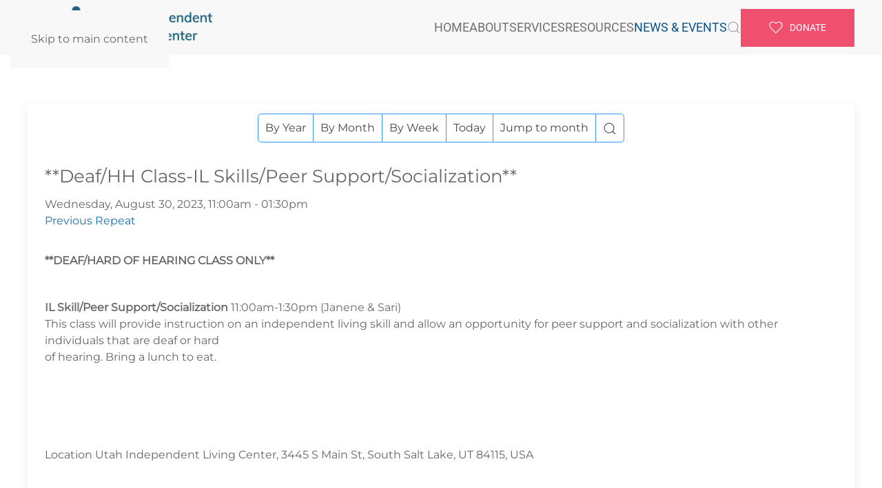

--- FILE ---
content_type: text/html; charset=utf-8
request_url: https://uilc.org/en/blog/calendar/eventdetail/22035/-/deaf-hh-class-il-skills-peer-support-socialization
body_size: 8543
content:
<!DOCTYPE html>
<html lang="en-gb" dir="ltr">
    <head>
        <meta name="viewport" content="width=device-width, initial-scale=1">
        <link rel="icon" href="/images/Icons/uilc-favicon-touchicon.png" sizes="any">
                <link rel="icon" href="/images/Icons/uilc-favicon-touchicon.svg" type="image/svg+xml">
                <link rel="apple-touch-icon" href="/images/Icons/uilc-favicon-touchicon.png">
        <meta charset="utf-8">
	<meta name="robots" content="index,follow">
	<meta name="description" content="Assisting people with disabilities to become more independent in Salt Lake, Summit, and Tooele Counties!">
	<meta name="generator" content="Joomla! - Open Source Content Management">
	<title>**Deaf/HH Class-IL Skills/Peer Support/Socialization** - Utah Independent Living Center</title>
	<link href="https://uilc.org/index.php?option=com_jevents&amp;task=modlatest.rss&amp;format=feed&amp;type=rss&amp;Itemid=157&amp;modid=0" rel="alternate" type="application/rss+xml" title="RSS 2.0">
	<link href="https://uilc.org/index.php?option=com_jevents&amp;task=modlatest.rss&amp;format=feed&amp;type=atom&amp;Itemid=157&amp;modid=0" rel="alternate" type="application/atom+xml" title="Atom 1.0">
	<link href="https://uilc.org/en/component/search/?layout=calendar&amp;Itemid=157&amp;task=icalrepeat.detail&amp;evid=22035&amp;title=deaf:hh-class-il-skills-peer-support-socialization&amp;format=opensearch" rel="search" title="Search Utah Independent Living Center" type="application/opensearchdescription+xml">
<link href="/media/vendor/joomla-custom-elements/css/joomla-alert.min.css?0.4.1" rel="stylesheet">
	<link href="/media/system/css/joomla-fontawesome.min.css?4.5.33" rel="preload" as="style" onload="this.onload=null;this.rel='stylesheet'">
	<link href="/templates/yootheme/css/theme.14.css?1767192502" rel="stylesheet">
	<link href="/components/com_jevents/assets/css/eventsadmin.css?v=3.6.89" rel="stylesheet">
	<link href="/components/com_jevents/views/flatui/assets/css/scalable.css?v=3.6.89" rel="stylesheet">
	<link href="/components/com_jevents/views/flatui/assets/css/events_css.css?v=3.6.89" rel="stylesheet">
	<link href="/components/com_jevents/assets/css/jevcustom.css?v=3.6.89" rel="stylesheet">
	<link href="/media/com_docman/css/module.min.css?ae373476" rel="stylesheet">
	<style>#jevents_body .jev_toprow div.previousmonth, #jevents_body .jev_toprow div.nextmonth {background-color: #3399ff !important;border: 1px solid #3399ff !important;}#jevents_body .jev_toprow div.currentmonth {border-top: 1px solid #3399ff !important;border-bottom: 1px solid #3399ff !important;}#jevents_body .nav-items div.active , .jev_header2 .active a {background-color: #3399ff !important;}#jevents_body .nav-items , #jevents_body .nav-items > div {border-color: #3399ff !important;}.jevtip-tip, .jevtip { border-color:#3399ff !important;}#jevents_body .nav-items > div a:hover {border-left-color: #3399ff !important;}#flatcal_minical .flatcal_todaycell a {background-color: #3399ff !important;border-color: #3399ff !important;}#flatcal_minical .flatcal_todaycell a:hover {background-color: #FFF !important;color: #3399ff !important;}</style>
<script type="application/json" class="joomla-script-options new">{"joomla.jtext":{"ERROR":"Error","MESSAGE":"Message","NOTICE":"Notice","WARNING":"Warning","JCLOSE":"Close","JOK":"OK","JOPEN":"Open"},"system.paths":{"root":"","rootFull":"https:\/\/uilc.org\/","base":"","baseFull":"https:\/\/uilc.org\/"},"csrf.token":"af28ec355960bce418937612eb115983"}</script>
	<script src="/media/system/js/core.min.js?a3d8f8"></script>
	<script src="/media/vendor/webcomponentsjs/js/webcomponents-bundle.min.js?2.8.0" nomodule defer></script>
	<script src="/media/vendor/jquery/js/jquery.min.js?3.7.1"></script>
	<script src="/media/legacy/js/jquery-noconflict.min.js?504da4"></script>
	<script src="/media/system/js/joomla-hidden-mail.min.js?80d9c7" type="module"></script>
	<script src="/media/system/js/messages.min.js?9a4811" type="module"></script>
	<script src="/templates/yootheme/vendor/assets/uikit/dist/js/uikit.min.js?4.5.33"></script>
	<script src="/templates/yootheme/vendor/assets/uikit/dist/js/uikit-icons.min.js?4.5.33"></script>
	<script src="/templates/yootheme/js/theme.js?4.5.33"></script>
	<script src="/components/com_jevents/assets/js/jQnc.min.js?v=3.6.89"></script>
	<script src="/media/com_jevents/lib_jevmodal/js/jevmodal_uikit.min.js"></script>
	<script src="/media/koowa/framework/js/koowa.kquery.js?ae373476"></script>
	<script src="/media/koowa/framework/js/modernizr.min.js?ae373476"></script>
	<script src="/media/koowa/framework/js/koowa.min.js?ae373476"></script>
	<script>window.yootheme ||= {}; var $theme = yootheme.theme = {"i18n":{"close":{"label":"Close"},"totop":{"label":"Back to top"},"marker":{"label":"Open"},"navbarToggleIcon":{"label":"Open Menu"},"paginationPrevious":{"label":"Previous page"},"paginationNext":{"label":"Next Page"},"searchIcon":{"toggle":"Open Search","submit":"Submit Search"},"slider":{"next":"Next slide","previous":"Previous slide","slideX":"Slide %s","slideLabel":"%s of %s"},"slideshow":{"next":"Next slide","previous":"Previous slide","slideX":"Slide %s","slideLabel":"%s of %s"},"lightboxPanel":{"next":"Next slide","previous":"Previous slide","slideLabel":"%s of %s","close":"Close"}}};</script>
	<script>function jevPopover(selector, container) {
	var uikitoptions = {"title":"","pos":"top","delay":150,"delayHide":200,"offset":20,"animation":"uk-animation-fade","duration":100,"cls":"uk-active uk-card uk-card-default uk-padding-remove  uk-background-default","clsPos":"uk-tooltip","mode":"hover","container":"#jevents_body"}; 
	var bsoptions = {"animation":false,"html":true,"placement":"top","selector":false,"title":"","trigger":"hover","content":"","delay":{"show":150,"hide":150},"container":"#jevents_body","mouseonly":false};
	uikitoptions.container = container;
	bsoptions.container = container;
	
	if (bsoptions.mouseonly && 'ontouchstart' in document.documentElement) {
		return;
	}
	if (document.querySelectorAll(selector).length){
		try {
			ys_setuppopover(selector, uikitoptions);
		}
		catch (e) {
			if ('uikit' != "uikit"  || typeof UIkit == 'undefined' ) {
			// Do not use this for YooTheme Pro templates otherwise you get strange behaviour!
				if (jQuery(selector).popover )
				{	
					// set data-title and data-content if not set or empty		
					var hoveritems = document.querySelectorAll(selector);
					hoveritems.forEach(function (hoveritem) {
						var title = hoveritem.getAttribute('data-original-title') || hoveritem.getAttribute('title')  || '';
						var body = hoveritem.getAttribute('data-original-content') || hoveritem.getAttribute('data-content') || '';
						if (body == '')
						{
							//hoveritem.setAttribute('data-original-content', 'hello kitty!');
							//hoveritem.setAttribute('data-content', 'hello kitty!');
						}
					});
					jQuery(selector).popover(bsoptions);
				}
				else 
				{
					if ('uikit' != "uikit")
					{
						alert("problem with popovers!  Failed to load Bootstrap popovers");
					}
					else 
					{
						alert("problem with popovers! Failed to load UIkit popovers");
					}
				}
			}
			else 
			{
				// Fall back to native uikit
				var hoveritems = document.querySelectorAll(selector);
				hoveritems.forEach(function (hoveritem) {
					var title = hoveritem.getAttribute('data-yspoptitle') || hoveritem.getAttribute('data-original-title') || hoveritem.getAttribute('title');
					var body = hoveritem.getAttribute('data-yspopcontent') || hoveritem.getAttribute('data-content') || hoveritem.getAttribute('data-bs-content') || '';
					var options = hoveritem.getAttribute('data-yspopoptions') || uikitoptions;
					if (typeof options == 'string') {
						options = JSON.parse(options);
					}
					/*
					var phtml = '<div class="uk-card uk-card-default uk-padding-remove uk-background-default" style="width:max-content;border-top-left-radius: 5px;border-top-right-radius: 5px;">' +
					(title != '' ? '<div class="uk-text-emphasis">' + title + '</div>' : '') +
					(body != '' ? '<div class="uk-card-body uk-text-secondary uk-padding-small" style="width:max-content">' + body + '</div>' : '') +
					'</div>';
					*/						
					var phtml = '' +
					(title != '' ? title.replace("jevtt_title", "uk-card-title uk-text-emphasis uk-padding-small").replace(/color:#(.*);/,'color:#$1!important;')  : '') +
					(body != '' ?  body.replace("jevtt_text", "uk-card-body uk-padding-small uk-text-secondary  uk-background-default")  : '') +
					'';
					options.title = phtml;
					
					if (hoveritem.hasAttribute('title')) {
						hoveritem.removeAttribute('title');
					}
					
					UIkit.tooltip(hoveritem, options);
				});
			}	
		}
	}
}
document.addEventListener('DOMContentLoaded', function()
{
	try {
		jevPopover('.hasjevtip', '#jevents_body');
	}
	catch (e) 
	{
	}
});</script>
	<script>
(function($) {
	if (typeof $.fn.popover == 'undefined')
	{
		// bootstrap popovers not used or loaded
		return;
	}

    var oldHide = $.fn.popover.Constructor.prototype.hide || false;

    $.fn.popover.Constructor.prototype.hide = function() {
		var bootstrap5 = false;
		var bootstrap4 = false;
		try {
	        var testClass = window.bootstrap.Tooltip || window.bootstrap.Modal;
	        var bsVersion = testClass.VERSION.substr(0,1);

		    bootstrap5 = bsVersion >= 5;
		    bootstrap4 = bsVersion >= 4 && !bootstrap5;
		} catch (e) {
		}
        var bootstrap3 = window.jQuery && (typeof jQuery().emulateTransitionEnd == 'function');
        // Bootstrap  3+         
        if (this.config || bootstrap4 || bootstrap3 || bootstrap5)
        {
            //- This is not needed for recent versions of Bootstrap 4
            /*
	        if (this.config.container == '#jevents_body' && this.config.trigger.indexOf('hover') >=0) {
	            var that = this;
	            // try again after what would have been the delay
	            setTimeout(function() {
	                return that.hide.call(that, arguments);
	            }, that.config.delay.hide);
	            return;
	        }
	        */
        }
        // Earlier Bootstraps 
        else
        {
	        if (this.options.container == '#jevents_body' && this.options.trigger.indexOf('hover') >=0  && this.tip().is(':hover')) {
	            var that = this;
	            // try again after what would have been the delay
	            setTimeout(function() {
	                try {
	                    return that.hide.call(that, arguments);
	                }
	                catch (e) 
	                {
	                }
	            }, that.options.delay.hide);
	            return;
	        }
        }
        if ( oldHide )
        {
            oldHide.call(this, arguments);
        }
    };

})(jQuery);</script>
	<script>kQuery(function($) {
                $('.docman_track_download').on('click', function() {
                    var el = $(this);
                    
                    if (typeof gtag !== 'undefined') {
                        gtag('event', 'Download', {
                            'event_category': 'DOCman',
                            'event_label': el.data('title'),
                            'name': el.data('title'),
                            'value': parseInt(el.data('id'), 10)
                        });
                    }
                    else if (typeof window.GoogleAnalyticsObject !== 'undefined' && typeof window[window.GoogleAnalyticsObject] !== 'undefined') {
                        window[window.GoogleAnalyticsObject]('send', 'event', 'DOCman', 'Download', el.data('title'), parseInt(el.data('id'), 10));
                    } 
                    else if (typeof _gaq !== 'undefined' && typeof _gat !== 'undefined') {
                        if (_gat._getTrackers().length) {
                            _gaq.push(function() {
                                var tracker = _gat._getTrackers()[0];
                                tracker._trackEvent('DOCman', 'Download', el.data('title'), parseInt(el.data('id'), 10));
                            });
                        }
                    }
                });
            });</script>
	<!--[if lte IE 6]>
<link rel="stylesheet" href="https://uilc.org/components/com_jevents/views/flatui/assets/css/ie6.css" />
<![endif]-->
	<script>(function(d){var s = d.createElement("script");s.setAttribute("data-account", "fXPNF6auxg");s.setAttribute("src", "https://cdn.userway.org/widget.js");(d.body || d.head).appendChild(s);})(document)</script><noscript>Please ensure Javascript is enabled for purposes of <a href="https://userway.org">website accessibility</a></noscript>

    </head>
    <body class="">

        <div class="uk-hidden-visually uk-notification uk-notification-top-left uk-width-auto">
            <div class="uk-notification-message">
                <a href="#tm-main" class="uk-link-reset">Skip to main content</a>
            </div>
        </div>

        
        
        <div class="tm-page">

                        


<header class="tm-header-mobile uk-hidden@m">


    
        <div class="uk-navbar-container">

            <div class="uk-container uk-container-expand">
                <nav class="uk-navbar" uk-navbar="{&quot;align&quot;:&quot;left&quot;,&quot;container&quot;:&quot;.tm-header-mobile&quot;,&quot;boundary&quot;:&quot;.tm-header-mobile .uk-navbar-container&quot;}">

                    
                                        <div class="uk-navbar-center">

                                                    <a href="https://uilc.org/en/" aria-label="Back to home" class="uk-logo uk-navbar-item">
    <picture>
<source type="image/webp" srcset="/templates/yootheme/cache/c5/UILC-LogoV3-LongXS-02-02-c55b21e1.webp 160w, /templates/yootheme/cache/60/UILC-LogoV3-LongXS-02-02-60e14930.webp 320w" sizes="(min-width: 160px) 160px">
<img alt loading="eager" src="/templates/yootheme/cache/d6/UILC-LogoV3-LongXS-02-02-d6be118f.png" width="160" height="67">
</picture></a>
                        
                        
                    </div>
                    
                                        <div class="uk-navbar-right">

                        
                                                    <a uk-toggle href="#tm-dialog-mobile" class="uk-navbar-toggle">

        
        <div uk-navbar-toggle-icon></div>

        
    </a>
                        
                    </div>
                    
                </nav>
            </div>

        </div>

    



        <div id="tm-dialog-mobile" uk-offcanvas="container: true; overlay: true" mode="slide" flip>
        <div class="uk-offcanvas-bar uk-flex uk-flex-column">

                        <button class="uk-offcanvas-close uk-close-large" type="button" uk-close uk-toggle="cls: uk-close-large; mode: media; media: @s"></button>
            
                        <div class="uk-margin-auto-bottom">
                
<div class="uk-panel" id="module-155">

    
    
<ul class="uk-nav uk-nav-default">
    
	<li class="item-884"><a href="/en/">Home</a></li>
	<li class="item-109 uk-parent"><a href="/en/about">About</a>
	<ul class="uk-nav-sub">

		<li class="item-259"><a href="/en/about/contact-us">Main Office (SLC)</a></li>
		<li class="item-247"><a href="/en/about/tooele">Tooele Office</a></li>
		<li class="item-137"><a href="/en/about/staff-members">Staff Members</a></li>
		<li class="item-135"><a href="/en/about/board-of-directors">Board of Directors</a></li>
		<li class="item-1063"><a href="/en/about/donate">Donate</a></li></ul></li>
	<li class="item-103 uk-parent"><a href="/en/services">Services</a>
	<ul class="uk-nav-sub">

		<li class="item-123"><a href="/en/services/independent-living-skills">Independent Living Skills</a></li>
		<li class="item-113"><a href="/en/services/advocacy">Advocacy</a></li>
		<li class="item-133"><a href="/en/services/peer-support">Peer Support</a></li>
		<li class="item-245"><a href="/en/services/information-and-referals">Information and Referrals</a></li>
		<li class="item-1062"><a href="/en/services/transition">Transition</a></li>
		<li class="item-260"><a href="/en/services/youth">Youth Services</a></li>
		<li class="item-241 uk-parent"><a href="/en/services/additional-services">Additional Services</a>
		<ul>

			<li class="item-125"><a href="/en/services/additional-services/loan-bank">Loan Bank</a></li>
			<li class="item-115"><a href="/en/services/additional-services/assistive-technology">Assistive Technology</a></li>
			<li class="item-117"><a href="/en/services/additional-services/community-integration">Community Integration</a></li>
			<li class="item-119"><a href="/en/services/additional-services/deaf-independent-living-services">Deaf Independent Living Services</a></li>
			<li class="item-131"><a href="/en/services/additional-services/outreach-independent-living">Outreach &amp; Independent Living</a></li></ul></li></ul></li>
	<li class="item-159 uk-parent"><a href="/en/resources">Resources</a>
	<ul class="uk-nav-sub">

		<li class="item-289"><a href="/en/resources/referral">Agency Referral Form</a></li>
		<li class="item-161"><a href="/en/resources/centers">Centers for Independent Living</a></li>
		<li class="item-163"><a href="/en/resources/utah-disability-organizations">Utah Disability Organizations</a></li>
		<li class="item-258"><a href="/en/resources/housing">Housing</a></li>
		<li class="item-466"><a href="/en/resources/files">Printables</a></li></ul></li>
	<li class="item-105 uk-active uk-parent"><a href="/en/blog">News &amp; Events</a>
	<ul class="uk-nav-sub">

		<li class="item-157 uk-active"><a href="/en/blog/calendar">Salt Lake Calendar</a></li>
		<li class="item-1172"><a href="/en/blog/tooele-calendar">Tooele Calendar</a></li></ul></li></ul>

</div>

            </div>
            
            
        </div>
    </div>
    
    
    

</header>




<header class="tm-header uk-visible@m">



        <div uk-sticky media="@m" cls-active="uk-navbar-sticky" sel-target=".uk-navbar-container">
    
        <div class="uk-navbar-container">

            <div class="uk-container">
                <nav class="uk-navbar" uk-navbar="{&quot;align&quot;:&quot;left&quot;,&quot;container&quot;:&quot;.tm-header &gt; [uk-sticky]&quot;,&quot;boundary&quot;:&quot;.tm-header .uk-navbar-container&quot;}">

                                        <div class="uk-navbar-left ">

                                                    <a href="https://uilc.org/en/" aria-label="Back to home" class="uk-logo uk-navbar-item">
    <picture>
<source type="image/webp" srcset="/templates/yootheme/cache/85/UILC-LogoV3-LongSmall-851fa34b.webp 275w, /templates/yootheme/cache/6d/UILC-LogoV3-LongSmall-6d63f4cb.webp 346w, /templates/yootheme/cache/c3/UILC-LogoV3-LongSmall-c30b655a.webp 347w" sizes="(min-width: 275px) 275px">
<img alt loading="eager" src="/templates/yootheme/cache/76/UILC-LogoV3-LongSmall-766ff3c5.png" width="275" height="69">
</picture></a>
                        
                        
                        
                    </div>
                    
                    
                                        <div class="uk-navbar-right">

                                                    
<ul class="uk-navbar-nav" id="module-250">
    
	<li class="item-884"><a href="/en/">Home</a></li>
	<li class="item-109 uk-parent"><a href="/en/about">About</a>
	<div class="uk-drop uk-navbar-dropdown"><div><ul class="uk-nav uk-navbar-dropdown-nav">

		<li class="item-259"><a href="/en/about/contact-us">Main Office (SLC)</a></li>
		<li class="item-247"><a href="/en/about/tooele">Tooele Office</a></li>
		<li class="item-137"><a href="/en/about/staff-members">Staff Members</a></li>
		<li class="item-135"><a href="/en/about/board-of-directors">Board of Directors</a></li>
		<li class="item-1063"><a href="/en/about/donate">Donate</a></li></ul></div></div></li>
	<li class="item-103 uk-parent"><a href="/en/services">Services</a>
	<div class="uk-drop uk-navbar-dropdown"><div><ul class="uk-nav uk-navbar-dropdown-nav">

		<li class="item-123"><a href="/en/services/independent-living-skills">Independent Living Skills</a></li>
		<li class="item-113"><a href="/en/services/advocacy">Advocacy</a></li>
		<li class="item-133"><a href="/en/services/peer-support">Peer Support</a></li>
		<li class="item-245"><a href="/en/services/information-and-referals">Information and Referrals</a></li>
		<li class="item-1062"><a href="/en/services/transition">Transition</a></li>
		<li class="item-260"><a href="/en/services/youth">Youth Services</a></li>
		<li class="item-241 uk-parent"><a href="/en/services/additional-services">Additional Services</a>
		<ul class="uk-nav-sub">

			<li class="item-125"><a href="/en/services/additional-services/loan-bank">Loan Bank</a></li>
			<li class="item-115"><a href="/en/services/additional-services/assistive-technology">Assistive Technology</a></li>
			<li class="item-117"><a href="/en/services/additional-services/community-integration">Community Integration</a></li>
			<li class="item-119"><a href="/en/services/additional-services/deaf-independent-living-services">Deaf Independent Living Services</a></li>
			<li class="item-131"><a href="/en/services/additional-services/outreach-independent-living">Outreach &amp; Independent Living</a></li></ul></li></ul></div></div></li>
	<li class="item-159 uk-parent"><a href="/en/resources">Resources</a>
	<div class="uk-drop uk-navbar-dropdown"><div><ul class="uk-nav uk-navbar-dropdown-nav">

		<li class="item-289"><a href="/en/resources/referral">Agency Referral Form</a></li>
		<li class="item-161"><a href="/en/resources/centers">Centers for Independent Living</a></li>
		<li class="item-163"><a href="/en/resources/utah-disability-organizations">Utah Disability Organizations</a></li>
		<li class="item-258"><a href="/en/resources/housing">Housing</a></li>
		<li class="item-466"><a href="/en/resources/files">Printables</a></li></ul></div></div></li>
	<li class="item-105 uk-active uk-parent"><a href="/en/blog">News &amp; Events</a>
	<div class="uk-drop uk-navbar-dropdown"><div><ul class="uk-nav uk-navbar-dropdown-nav">

		<li class="item-157 uk-active"><a href="/en/blog/calendar">Salt Lake Calendar</a></li>
		<li class="item-1172"><a href="/en/blog/tooele-calendar">Tooele Calendar</a></li></ul></div></div></li></ul>


    <a class="uk-navbar-toggle" id="module-tm-3" href="#search-tm-3-search" uk-search-icon uk-toggle></a>

    <div uk-modal id="search-tm-3-search" class="uk-modal">
        <div class="uk-modal-dialog uk-modal-body">

            
            
                <form id="search-tm-3" action="/en/blog/calendar/eventdetail/22035/-/deaf-hh-class-il-skills-peer-support-socialization" method="post" role="search" class="uk-search uk-width-1-1 uk-search-medium"><span uk-search-icon></span><input name="searchword" placeholder="Search" minlength="3" aria-label="Search" type="search" class="uk-search-input" autofocus><input type="hidden" name="task" value="search"><input type="hidden" name="option" value="com_search"><input type="hidden" name="Itemid" value="157"></form>
                
            
        </div>
    </div>


                        
                                                    
<div class="uk-navbar-item" id="module-268">

    
    <div class="uk-visible@l uk-grid tm-grid-expand uk-child-width-1-1 uk-grid-margin">
<div class="uk-width-1-1 uk-visible@l">
    
        
            
            
            
                
                    
<div class="uk-margin uk-visible@l">
    
    
        
        
<a class="el-content uk-button uk-button-danger uk-button-large uk-flex-inline uk-flex-center uk-flex-middle" href="/about/donate">
        <span class="uk-margin-small-right" uk-icon="heart"></span>    
        Donate    
    
</a>


        
    
    
</div>

                
            
        
    
</div></div>
</div>

                        
                    </div>
                    
                </nav>
            </div>

        </div>

        </div>
    







</header>

            
            

            <main id="tm-main"  class="tm-main uk-section uk-section-default" uk-height-viewport="expand: true">

                                <div class="uk-container">

                    
                            
                
                <div id="system-message-container" aria-live="polite"></div>

                <!-- Event Calendar and Lists Powered by JEvents //-->
	<div id="jevents">
	<div class="contentpaneopen jeventpage   jevbootstrap" id="jevents_header">
						</div>
		<div class="contentpaneopen  jeventpage   jevbootstrap uk-card uk-card-default uk-card-default uk-padding-small" id="jevents_body">
	<div class='jev_pretoolbar'></div>                <div class="new-navigation">
            <div class="nav-items " data-uk-height-match>
                <div  id="nav-year" >
                        <a href="/en/blog/calendar/eventsbyyear/2023/-" title="By Year" > By Year</a>
                    </div><div  id="nav-month">
                        <a href="/en/blog/calendar/monthcalendar/2023/8/-" title="By Month" >By Month</a>
                    </div><div id="nav-week">
                        <a href="/en/blog/calendar/eventsbyweek/2023/08/27/-" title="By Week" >By Week</a>
                    </div><div id="nav-today">
                        <a href="/en/blog/calendar/eventsbyday/2026/1/21/-" title="Today" >Today</a>
                    </div><div   id="nav-jumpto">
            <a href="#" onclick="if (jevjq('#jumpto').hasClass('jev_none')) {jevjq('#jumpto').removeClass('jev_none');} else {jevjq('#jumpto').addClass('jev_none')};return false;" title="Jump to month">
                <span class="uk-visible@s">Jump to month</span>
	            <span class="uk-hidden@s" data-uk-icon="forward"></span>
            </a>
        </div><div  id="nav-search">
			            <a href="/en/blog/calendar/search_form/-" title="Search" >
				            <span data-uk-icon="search"></span>
			            </a>
		            </div>            </div>
                <div id="jumpto"  class="jev_none">
            <form name="BarNav" action="/en/blog/calendar/eventdetail/22035/-/deaf-hh-class-il-skills-peer-support-socialization" method="get">
                <input type="hidden" name="option" value="com_jevents" />
                <input type="hidden" name="task" value="month.calendar" />
        <input type="hidden" name="catids" value=""/><select id="month" name="month">
	<option value="01">January</option>
	<option value="02">February</option>
	<option value="03">March</option>
	<option value="04">April</option>
	<option value="05">May</option>
	<option value="06">June</option>
	<option value="07">July</option>
	<option value="08" selected="selected">August</option>
	<option value="09">September</option>
	<option value="10">October</option>
	<option value="11">November</option>
	<option value="12">December</option>
</select>
<select id="year" name="year">
	<option value="2026">2026</option>
	<option value="2027">2027</option>
</select>
                <button onclick="submit(this.form)">Jump to month</button>
                <input type="hidden" name="Itemid" value="157" />
            </form>
        </div>
                </div>
        <div class="contentpaneopen jev_evdt">	<div class="jev_evdt_header">		<div class="jev_evdt_icons"> </div>
		<div class="jev_evdt_title">**Deaf/HH Class-IL Skills/Peer Support/Socialization**</div>
	</div>
	<div class="jev_eventdetails_body">		<div class="jev_evdt_summary">Wednesday, August 30, 2023,&nbsp;11:00am&nbsp;-&nbsp;01:30pm<br/>
			<div class='ev_prevrepeat'><a href='/en/blog/calendar/eventdetail/22034/-/deaf-hh-class-il-skills-peer-support-socialization?pop=0' title='Previous Repeat' class='green'>Previous Repeat</a></div>
		</div>
		<div class="jev_evdt_hits"></div>
		<div class="jev_evdt_creator"><span class="creator"> </span>		</div>
		<div class="jev_evdt_contact"><span class="contact"></span>		</div>
		<div class="jev_evdt_desc"><p><b>**DEAF/HARD OF HEARING CLASS ONLY**</b></p>
<p><br><b>IL Skill/Peer Support/Socialization</b> 11:00am-1:30pm (Janene &amp; Sari)<br>This class will provide instruction on an independent living skill and allow an opportunity for peer support and socialization with other individuals that are deaf or hard<br>of hearing. Bring a lunch to eat.<br></p>
<p></p>
<p> </p>
<p> </p>
</div>
		<div class="jev_evdt_location"><span class="location">Location&nbsp;</span>Utah Independent Living Center, 3445 S Main St, South Salt Lake, UT 84115, USA		</div>
		<div class="jev_evdt_extrainf"></div>
	</div>
</div>
	</div>
	</div>

                
                        
                </div>
                
            </main>

            
<div class="tm-bottom uk-section-default uk-section">

    
        
        
        
                        <div class="uk-container">
            
                
<div class="uk-grid uk-child-width-expand@m" uk-grid>    <div>
<div class="uk-panel" id="module-286">

    
    
<div class="uk-margin-remove-last-child custom" ><div class="uk-text-center"><a class="uk-button uk-button-primary" href="https://calendar.google.com/calendar/embed?src=uilc%40uilc.org&amp;ctz=America%2FDenver" target="_blank" rel="noopener">Google Calendar for Salt Lake</a></div></div>

</div>
</div>    <div>
<div class="uk-panel" id="module-285">

    
        <h3>

                Printable Calendar for Salt Lake        
        </h3>

    
    

<script data-inline type="text/javascript">document.documentElement.classList.add("k-ui-j5", "k-ui-j5-site");</script><script data-inline type="text/javascript">document.documentElement.classList.add('k-js-enabled');</script>


    
            
            
<div class="k-ui-namespace">
    <div class="mod_docman mod_docman--documents">
        <ul class="mod_docman_icons">
                    <li class="module_document">

                <div class="koowa_header">
                                                            <span class="koowa_header__item koowa_header__item--image_container">
                        <a href="/en/resources/files/186-outings-sheet-2025-2026/file"
                           class="koowa_header__image_link docman_track_download"
                           data-title="Outings sheet- 2025-2026"
                           data-id="186"
                            type="application/pdf"                            target="_blank"                            >
                                                        
<span class="k-icon-document-pdf k-icon--size-default" aria-hidden="true"></span>
<span class="k-visually-hidden">pdf</span>
                        </a>
                    </span>
                    
                                        <span class="koowa_header__item">
                        <span class="koowa_wrapped_content">
                            <span class="whitespace_preserver">
                                <a href="/en/resources/files/186-outings-sheet-2025-2026/file"
                                   class="koowa_header__title_link docman_track_download"
                                   data-title="Outings sheet- 2025-2026"
                                   data-id="186"
                                    type="application/pdf"                                    target="_blank"                                    >
                                    Outings sheet- 2025-2026</a>

                                                                
                                                                                            </span>
                        </span>
                    </span>
                </div>


                <div class="module_document__info">
                                        
                                        
                                        
                                                        </div>

                <div class="module_document__description">
                                                        </div>
            </li>
                    <li class="module_document">

                <div class="koowa_header">
                                                            <span class="koowa_header__item koowa_header__item--image_container">
                        <a href="/en/resources/files/hiring/133-uilc-employment-application/file"
                           class="koowa_header__image_link docman_track_download"
                           data-title="UILC Employment Application"
                           data-id="133"
                            type="application/pdf"                            target="_blank"                            >
                                                        
<span class="k-icon-document-pdf k-icon--size-default" aria-hidden="true"></span>
<span class="k-visually-hidden">pdf</span>
                        </a>
                    </span>
                    
                                        <span class="koowa_header__item">
                        <span class="koowa_wrapped_content">
                            <span class="whitespace_preserver">
                                <a href="/en/resources/files/hiring/133-uilc-employment-application/file"
                                   class="koowa_header__title_link docman_track_download"
                                   data-title="UILC Employment Application"
                                   data-id="133"
                                    type="application/pdf"                                    target="_blank"                                    >
                                    UILC Employment Application</a>

                                                                
                                                                                            </span>
                        </span>
                    </span>
                </div>


                <div class="module_document__info">
                                        
                                        
                                        
                                                        </div>

                <div class="module_document__description">
                                                        </div>
            </li>
                </ul>
    </div>
</div>


</div>
</div></div>
                        </div>
            
        
    
</div>


                        <footer>
                <!-- Builder #footer -->
<div class="uk-section-primary uk-section">
    
        
        
        
            
                                <div class="uk-container">                
                    <div class="uk-grid tm-grid-expand uk-grid-divider uk-grid-margin" uk-grid>
<div class="uk-width-1-3@m">
    
        
            
            
            
                
                    
<h3 class="uk-text-center">        Donate    </h3><div class="uk-panel uk-margin">The UILC is a private not for profit organization. Your contribution will allow us to continue all the hard work we have already started.</div>
<div class="uk-margin uk-text-center">
    
    
        
        
<a class="el-content uk-button uk-button-default" href="/about/donate">
    
        Donate Now    
    
</a>


        
    
    
</div>

                
            
        
    
</div>
<div class="uk-width-1-3@m">
    
        
            
            
            
                
                    
<h3 class="uk-text-center">        Main Office    </h3>
<ul class="uk-list uk-width-medium uk-margin-auto uk-text-justify">        <li class="el-item">

    <div class="uk-child-width-expand uk-grid-small" uk-grid>        <div class="uk-width-auto">
            
            
<div class="el-title uk-margin-remove">Phone:</div>
            
        </div>        <div>

            
            <div class="el-content uk-panel"><a class="uk-margin-remove-last-child" href="tel:+1-801-466-5565">(801) 466-5565</a></div>
                        <div class="el-meta uk-text-meta">(Voice)</div>            
        </div>
    </div>
</li>
        <li class="el-item">

    <div class="uk-child-width-expand uk-grid-small" uk-grid>        <div class="uk-width-auto">
            
            
<div class="el-title uk-margin-remove">Address:</div>
            
        </div>        <div>

            
            <div class="el-content uk-panel"><a class="uk-margin-remove-last-child" href="https://g.page/UtahIndependentLiving?share" target="_blank">3445 South Main Street<br>
Salt Lake City, UT 84115</a></div>
                                    
        </div>
    </div>
</li>
    </ul>
<div class="uk-margin uk-text-center">
    
    
        
        
<a class="el-content uk-button uk-button-default" href="/about/contact-us">
    
        Contact Info    
    
</a>


        
    
    
</div>

                
            
        
    
</div>
<div class="uk-width-1-3@m">
    
        
            
            
            
                
                    
<h3 class="uk-text-center">        Social Media    </h3>
<div class="uk-margin uk-text-center" uk-scrollspy="target: [uk-scrollspy-class];">    <ul class="uk-child-width-auto uk-grid-small uk-flex-inline uk-flex-middle" uk-grid>
            <li class="el-item">
<a class="el-link uk-icon-button" href="https://www.facebook.com/UtahIndependentLiving/" rel="noreferrer"><span uk-icon="icon: facebook;"></span></a></li>
            <li class="el-item">
<a class="el-link uk-icon-button" href="https://www.instagram.com/utahindependentliving/" rel="noreferrer"><span uk-icon="icon: instagram;"></span></a></li>
            <li class="el-item">
<a class="el-link uk-icon-button" href="https://www.linkedin.com/company/utah-independent-living-center/" rel="noreferrer"><span uk-icon="icon: linkedin;"></span></a></li>
    
    </ul></div>
<h3 class="uk-text-center">        Newsletter    </h3>
<div class="uk-margin uk-text-center">
    
    
        
        
<a class="el-content uk-button uk-button-default" href="https://mailchi.mp/c68534cf35c3/utah-independent-living-center-newsletter">
    
        Read Newsletter    
    
</a>


        
    
    
</div>

                
            
        
    
</div></div>
                                </div>                
            
        
    
</div>
<div class="uk-section-secondary uk-position-relative">
        <div data-src="/images/banner.jpg" data-sources="[{&quot;type&quot;:&quot;image\/webp&quot;,&quot;srcset&quot;:&quot;\/templates\/yootheme\/cache\/68\/banner-682d5cd8.webp 960w&quot;,&quot;sizes&quot;:&quot;(max-aspect-ratio: 960\/301) 319vh&quot;}]" uk-img class="uk-background-norepeat uk-background-cover uk-background-center-center uk-section uk-section-xsmall">    
        
                <div class="uk-position-cover" style="background-color: rgba(0, 0, 0, 0.8);"></div>        
        
            
                                <div class="uk-container uk-position-relative">                
                    <div class="uk-grid tm-grid-expand uk-child-width-1-1 uk-grid-margin">
<div class="uk-width-1-1">
    
        
            
            
            
                
                    
<div class="uk-panel uk-text-center">
    
    <div class="mod-footer">
    <div class="footer1">Copyright &#169; 2026 Utah Independent Living Center. All Rights Reserved.</div>
    <div class="footer2"></div>
</div>

</div>
<div class="uk-text-center">
    <ul class="uk-margin-remove-bottom uk-subnav  uk-subnav-divider uk-flex-center" uk-margin>        <li class="el-item uk-active">
    <a class="el-link" href="/en/sitemap" target="_blank">Sitemap</a></li>
        <li class="el-item uk-active">
    <a class="el-link" href="/en/manager-login" target="_blank">Manager Login</a></li>
        <li class="el-item uk-active">
    <a class="el-link" href="http:/tikimultimedia.com" target="_blank">Created by Tiki Multimedia</a></li>
        <li class="el-item uk-active">
    <a class="el-link" href="/en/terms-conditions" target="_blank">Terms & Conditions</a></li>
        <li class="el-item uk-active">
    <a class="el-link" href="https://docs.google.com/forms/d/e/1FAIpQLSel4W5dESI5r_s_5g_8xohDmAZJT5wFf8SA5zjw1MzFk5btDw/viewform" target="_blank">Request a Speaker</a></li>
        <li class="el-item uk-active">
    <a class="el-link" href="https://docs.google.com/forms/d/e/1FAIpQLScgiBoeQIAjP5ldEKPKJ2Ae147WUqWk3tMf3F5AGJZfRJLqWg/viewform" target="_blank">Customer Satisfaction Survey</a></li>
        </ul>
</div>
                
            
        
    
</div></div>
                                </div>                
            
        
        </div>
    
</div>            </footer>
            
        </div>

        
        

    </body>
</html>


--- FILE ---
content_type: text/css
request_url: https://uilc.org/components/com_jevents/views/flatui/assets/css/events_css.css?v=3.6.89
body_size: 4723
content:
/*********************
* Calendar style
**********************/
/* Bootstrap 3 workaround  - sets box-sizing to border-box universally! */
#jevents {
  /* Main layout items */
}
#jevents * {
  box-sizing: content-box;
}
#jevents .jev_header2 {
  box-sizing: border-box;
}
#jevents #jevents_body {
  box-sizing: border-box;
}
#jevents #jevents_body .nav-items {
  margin: auto auto !important;
}
.jeventslight {
  color: #000000;
}
#jev_title {
  font-family: Arial, Helvetica Neue, Helvetica, sans-serif;
  font-size: 14px;
  font-style: normal;
  font-weight: bold;
  color: #000000;
  text-decoration: none;
  text-align: center;
  margin-bottom: 0.5em;
}
table.jev_row .jev_row {
  margin: 0;
  font-size: inherit;
  clear: left;
}
.jev_toprow div.previousmonth,
.jev_toprow div.nextmonth {
  border: 1px solid;
}
#jevents_body .jev_toprow div.previousmonth a {
  font-size: 12px;
  font-weight: normal;
  color: #FFF;
  /*background: url(../images/mini_arrowleft.gif) no-repeat center left !important;*/
  text-decoration: none;
}
.jev_toprow div.currentmonth {
  border-top: 1px solid;
  border-bottom: 1px solid;
  line-height: 2;
}
#jevents_body .jev_toprow div.nextmonth a {
  color: #FFF;
  font-size: 12px;
  font-weight: normal;
  /*background: url(../images/mini_arrowright.gif) no-repeat center right !important;*/
  text-decoration: none;
}
.jev_toprow div.previousmonth,
.jev_toprow div.currentmonth,
.jev_toprow div.nextmonth {
  text-align: center !important;
  color: #606F79 !important;
  font-weight: bold;
  box-sizing: border-box !important;
}
.jev_toprow div.nextmonth {
  border-right: 1px solid #CCC;
}
.jev_clear {
  clear: both;
}
#jevents_body tr,
#jevents_body td,
#jevents_header,
#jevents_header tr,
#jevents_header td {
  border: none;
  line-height: 1.5em;
}
#jevents_body *:not(nav.jevcatbar) a:not(.uk-button):hover {
  color: #8090A3;
  background-color: transparent;
}
img.jevspacer {
  width: 1px;
  height: 81px;
  display: inline;
  border: 0;
  margin: 0;
  padding: 0;
  float: left;
}
td.jevdaydata {
  vertical-align: top;
  padding: 0 !important;
}
div.jevdaydata {
  float: left;
  margin: 0;
  padding: 0;
}
div.jev_daynum {
  float: left !important;
  height: 20px !important;
  padding-left: 2px !important;
  border-style: solid;
  border-color: #DDD;
  border-width: 1px 0 0 0 !important;
  box-sizing: content-box;
}
div.jev_daynum span {
  display: block;
  border-style: solid;
  border-color: #DDD;
  border-width: 0 1px 0 0 !important;
  height: 20px;
  font-size: 100%;
  margin-left: -4px;
}
div.jeveventrow,
div.jeveventrow div {
  float: left;
}
div.jev_daynum_noevents,
div.jev_daynum_today {
  background-color: transparent;
}
a.addjevent img {
  border-width: 0 !important;
}
div.showjevadd a.addjevent {
  visibility: visible;
}
div.eventfull {
  background-color: #f8f8f8;
  margin: 2px;
  overflow: hidden;
}
div.eventfull div {
  border-style: solid;
  border-width: 0 0 1px 3px;
  border-top-color: #DDD;
  border-right-color: #DDD;
  padding: 2px;
}
a.cal_daylink:link,
a.cal_daylink:visited,
a.cal_daylink:hover {
  font-family: Arial, Helvetica Neue, Helvetica, sans-serif;
  font-size: 12px;
  font-style: normal;
  font-weight: bold;
  color: #000000;
  text-decoration: none;
}
.cal_td_today a.cal_daylink:link,
.cal_td_today a.cal_daylink:visited,
.cal_td_today a.cal_daylink:hover {
  color: #000000;
}
a.cal_titlelink:link,
a.cal_titlelink:visited,
a.cal_titlelink:hover {
  font-size: 10px;
  font-weight: normal;
  line-height: 14px;
  font-family: Verdana, Geneva, sans-serif;
  text-decoration: none;
  color: inherit;
  display: block;
  margin-bottom: 1px;
}
div.eventstyle {
  padding: 0;
  border-style: solid;
}
/* List layouts */
#jevents_body table.ev_table td.cal_td_daysnames {
  border-color: #DDD;
  border-style: solid;
  border-width: 0 0 1px 0;
  height: 23px;
  line-height: 23px;
  color: #eeeeee;
  background: url(../images/MainTopRow.jpg) repeat-x transparent top left !important;
  font-weight: bold;
  text-align: center;
  width: 100%;
  margin: 0;
  padding: 0;
}
#jevents_body table.ev_table {
  border-width: 1px 1px 0 1px;
  border-color: #DDD;
  border-style: solid;
  margin: 4px 0 0 0;
}
#jevents_body table.ev_table td.ev_td_left {
  border-color: #DDD;
  border-style: solid;
  border-width: 0 1px 1px 0;
  text-align: center;
}
#jevents_body table.ev_table td.ev_td_today {
  border-color: #DDD;
  border-style: solid;
  border-width: 0 1px 1px 0;
  text-align: center;
}
#jevents_body table.ev_table td.ev_td_right {
  border-color: #DDD;
  border-style: solid;
  border-width: 0 0 1px 0;
}
#jevents_body table.ev_table td.ev_td_right ul,
#jevents_body table.ev_table td.ev_td_right li {
  list-style-image: none;
  list-style-type: none;
  background-image: none;
  padding-left: 10px;
}
#jevents_body table.ev_table td.ev_td_right li {
  border-width: 0 0 0 5px !important;
  border-style: solid;
  margin-bottom: 2px;
}
/****************************
* Iconic calendar navigation
****************************/
#jevents_body td.iconic_td {
  width: 68px !important;
  margin: 0;
  padding: 0;
}
div.nav_bar_cal {
  margin: 0;
  padding: 0;
  width: 63px;
}
div.nav_bar_cal img,
div.nav_bar_cal a {
  height: 45px;
  width: 58px;
  border: none !important;
}
tr.icon_labels {
  font-size: 8pt;
  margin: 0;
  padding: 0;
}
div.ev_icon_yearly {
  background-image: url("../images/SeeByYear.jpg") !important;
  background-repeat: no-repeat !important;
}
div.ev_icon_monthly {
  background-image: url("../images/SeeByMonth.jpg") !important;
  background-repeat: no-repeat !important;
}
div.ev_icon_weekly {
  background-image: url("../images/SeeByWeek.jpg") !important;
  background-repeat: no-repeat !important;
}
div.ev_icon_daily {
  background-image: url("../images/SeeByDay.jpg") !important;
  background-repeat: no-repeat !important;
}
div.ev_icon_search {
  background-image: url("../images/Search.jpg") !important;
  background-repeat: no-repeat !important;
}
div.ev_icon_jumpto {
  background-image: url("../images/JumpTo.jpg") !important;
  background-repeat: no-repeat !important;
}
/* Event Legend Module Styling */
.moduletable div.event_legend_container {
  border: 0;
  color: black;
  padding: 0;
  font-size: 0.9em;
}
ul.event_legend_list {
  list-style: none !important;
  padding: 0;
  margin: 5px;
}
ul.event_legend_list li {
  list-style: none !important;
  border: solid black 1px;
  background-image: none !important;
  padding-left: 0;
}
div.event_legend_name {
  font-size: 1em;
  padding: 3px;
  font-weight: bold;
}
div.event_legend_name a {
  display: block;
  text-decoration: none;
  background-color: inherit;
  color: black;
}
div.event_legend_desc {
  background-color: white;
  color: black;
  padding: 3px 3px 3px 10px;
}
/* Component Legend Styling
   float div to get table like view
   border-color is set to category color by code */
#jevents_body .event_legend_container {
  background-color: #e6e6e6;
  border-top: solid #DDD 1px;
}
#jevents_body div.event_legend_item {
  float: left;
  border-left-width: 0;
  border-left-style: solid;
  padding-left: 4px;
  margin-top: 5px;
  margin-left: 0;
  margin-bottom: 4px;
  min-width: 80px;
  white-space: nowrap;
  overflow: hidden;
}
#jevents_body div.event_legend_name {
  border-left-width: 8px;
  border-left-style: solid;
  padding: 0 0 0 4px;
}
#jevents_body div.event_legend_desc {
  border-left-width: 8px;
  border-left-style: solid;
  padding: 0 0 0 4px;
  display: none;
}
/* end component legend */
div.jev_adminfilter {
  text-align: center;
  font-weight: bold;
  margin: 5px auto 10px auto;
}
#jevents_body a.addjevent:hover {
  background-color: transparent;
}
a.addjevent {
  width: 16px;
  height: 16px;
  margin-right: 2px;
  float: right;
  background-image: url("../images/add.png") !important;
  background-repeat: no-repeat;
  background-position: top left;
  visibility: hidden;
}
a.addjevent img {
  border-width: 0 !important;
}
td.showjevadd a.addjevent {
  visibility: visible;
}
/* Calendar navigaton area */
div.ev_navigation a:hover {
  background: transparent !important;
}
div.ev_navigation table {
  margin: 0 auto;
}
div.ev_navigation table tr,
div.ev_navigation table td {
  border: none;
}
/* Tidy up common templates */
#jevents_body fieldset {
  background-image: none;
}
div.jev_pagination {
  width: 100%;
  text-align: center;
}
.jev_pagination li {
  display: inline;
  margin-right: 3px;
}
div.jev_dayoutofmonth {
  background-color: #d4d8d8;
  border-width: 0 0 0 0;
  border-style: solid;
  border-color: #DDD;
  color: #000000;
}
div.jev_daynum_outofmonth {
  background-color: transparent;
}
div.jev_daynum_outofmonth span {
  color: #000000;
  font-weight: bold;
  margin-left: -4px;
}
/***************************************
* Mootools ToolTips for JEvents Calendar
****************************************/
#jevents .jevbootstrap .top .popover-title {
  padding: 0px;
}
.jevtip-tip,
.jevtip {
  float: left;
  background: #f5f5f5;
  border: 1px solid;
  border-top-left-radius: 5px;
  border-top-right-radius: 5px;
  border-bottom-right-radius: 5px;
  border-bottom-left-radius: 5px;
  padding: 0;
  max-width: 400px;
  z-index: 99;
  font-size: 10pt;
}
.jevtip-text {
  padding: 0;
  margin: 0;
  font-size: 0.8em;
}
div.jevtt_title {
  font-weight: bold;
  font-size: 1.2em;
  padding: 8px 14px;
  border-radius: 5px 5px 0px 0px;
}
div.jevtt_text {
  padding: 2px;
  width: 196px;
  line-height: 1.3em;
}
/** Colour schemes **/
/* RTL changes */
table.jevrtl .jev_topleft,
table.jevrtl .jev_daysnames,
table.jevrtl .jev_daynum,
table.jevrtl div.jeveventrow,
table.jevrtl div.jeveventrow div {
  float: right;
}
table.jevrtl div.jev_daynum {
  padding: 0 2px 0 0;
}
table.jevrtl div.jev_daynum span {
  border-width: 1px 0 0 1px;
}
table.jevrtl a.addjevent {
  float: left;
}
table.jevrtl .jev_daysnames {
  border-width: 0 1px 0 0;
}
table.jevrtl .jev_daynum,
table.jevrtl .jev_toprow {
  border-width: 1px 0 0 1px;
}
table.jevrtl div.eventfull div {
  border-width: 1px 5px 1px 1px;
}
/* Joomla 1.6 changes */
#action_dialog,
#ical_dialog {
  text-align: left;
  position: absolute;
  right: 0;
  background-color: #dedede;
  border: solid 1px #C0C0C0;
  width: 200px;
  padding: 10px;
  visibility: hidden;
  z-index: 99;
  border-radius: 5px;
}
#action_dialog div {
  width: 16px !important;
  position: absolute;
  right: 0;
  top: 0;
  background-color: #ffffff;
  border: solid #C0C0C0;
  border-bottom-left-radius: 3px;
  border-top-right-radius: 5px;
  border-width: 0 0 1px 1px;
  text-align: center;
}
#action_dialog a,
#ical_dialog a {
  display: block;
  margin: 0 2px;
  padding-top: 5px;
  padding-bottom: 5px;
  padding-left: 5px;
}
#action_dialog a:hover,
#ical_dialog a:hover {
  background-color: #FFF;
  border: 1px solid #C0C0C0;
}
#action_dialog .close_dialog a,
#ical_dialog .ical_dialog_close a {
  margin-left: -4px !important;
  height: 15px !important;
}
#ical_dialog .ical_dialog_close {
  border: 1px solid #CCC;
  border-bottom-left-radius: 3px;
  border-top-right-radius: 5px;
  width: 16px !important;
}
#ical_dialog label {
  background-color: #F0F0F0;
  text-align: center;
  margin-top: 10px;
  border-radius: 3px;
  border: 1px solid #CCC;
  padding: 5px;
}
#jevents_header {
  position: relative;
}
#jevents_header ul.actions {
  position: absolute;
  right: 0;
  top: 0;
  margin: 5px 5px 2px 2px !important;
  list-style-type: none;
  list-style-image: none;
  width: auto !important;
  z-index: 999;
}
#jevents_header ul.actions {
  width: 100%;
}
#jevents_header ul.actions li {
  float: right;
  margin: 0 0 0 3px;
}
/* Print version */
@media print {
  table.contentpaneopen {
    background-image: none !important;
    background-color: white !important;
  }
  div.ev_navigation {
    display: none;
  }
  div.ev_adminpanel {
    display: none;
  }
  .ev_noprint {
    display: none;
  }
}
/* ICAL Export style */
p.ical_form_button a {
  border: 1px solid #cacaca;
  padding: 10px;
  border-radius: 4px;
  background-color: #f7f7f7;
  color: #6b796b;
  line-height: 2.6;
}
.ical_submit {
  padding: 5px;
}
.jev_google_export {
  float: left;
  width: 100%;
}
.jev_google_export img {
  display: block;
  margin-top: 5px;
}
.jev_google_export_pub,
.jev_google_export_priv {
  float: left;
  margin: 5px;
}
/* ICAL Export style */
div.ical_form_button.export_public a {
  float: left;
  margin-bottom: 5px;
  margin-right: 2%;
  width: 45%;
  clear: both;
}
div.ical_form_button.export_private a {
  float: right;
  margin-bottom: 5px;
  margin-left: 2%;
  width: 45%;
  text-align: right;
}
div.ical_form_button a {
  border: 1px solid #cacaca;
  padding: 6px;
  border-radius: 4px;
  background-color: #f7f7f7;
  color: #6b796b;
  line-height: 2.6;
}
.ical_submit {
  padding: 5px;
}
.jev_google_export {
  float: left;
  width: 100%;
}
.jev_google_export img {
  display: block;
  margin-top: 5px;
}
.jev_google_export_pub {
  float: left;
  margin: 5px;
}
.jev_google_export_priv {
  float: right;
  margin: 5px;
}
h3.export_pub {
  float: left;
  width: 50%;
  text-align: left;
}
h3.export_priv {
  float: right;
  width: 50%;
  text-align: right;
}
.ical_form_button.export_public h3 {
  text-align: center;
}
h2.ical_generated {
  text-align: center;
}
input.ical_submit {
  margin: 10px 0 10px 0;
  display: block;
}
.icalformat label {
  display: inline-block;
}
div.export_form {
  display: inline-block;
  width: 97%;
  border-radius: 5px;
  background-color: #f5f5f5;
  border: 1px solid #e3e3e3;
  padding: 10px;
}
/* flat design enhancments */
div.new-navigation {
  margin: auto auto;
  margin-bottom: 20px;
  display: inline-block;
  width: 100%;
}
.jev_header2 .active a {
  color: #FFF;
}
#jevents_body .nav-items div.active a:hover,
.jev_header2 .active a:hover {
  background-color: #FFF;
}
.nav-items {
  text-align: center;
  display: block;
  width: max-content;
  border-radius: 5px ;
  border: 1px solid;
}
.nav-items > div {
  display: inline-block;
  padding: 0;
  vertical-align: middle;
  border-left: 1px solid;
}
.nav-items > div:first-child {
  border-left: 0;
}
.nav-items > div a {
  display: block;
  padding: 8px 10px 8px 10px;
  text-decoration: none;
  color: #474747;
}
.nav-items .active a {
  color: #FFF;
}
.nav-items div:hover {
  background-color: #CCC;
  color: #000;
}
.nav-items > div:first-child a:hover {
  margin-left: -1px;
}
.month_date {
  min-height: 25px;
  display: inline-block;
  width: 100%;
  padding-left: 10px;
  vertical-align: top;
  margin-bottom: 5px;
}
.month_title_year,
.month_date,
.month_title {
  display: inline-block;
}
.month_title_year {
  padding-left: 6px;
  font-size: 1.5em;
}
.month_title {
  font-size: 2em;
}
#jevents_body .cal_today a.cal_daylink {
  margin-top: 5px;
}
#jevents_body .cal_today a.cal_daylink {
  padding: 4px;
  border-radius: 10px;
  color: #FFFFFF;
}
#jevents_body .cal_today a.cal_daylink:hover {
  background-color: #fff;
  border: 1px solid;
  padding: 4px;
  border-radius: 10px;
}
.saturday,
.sunday {
  color: #ADADAD;
}
#jev_maincal {
  margin: 15px -1px 15px -1px;
  background-color: #FCFCFC;
  border-color: #DDD;
  border-style: solid;
  border-width: 1px;
}
div#jumpto form {
  text-align: center;
  width: 93%;
  margin-top: 10px;
}
#jevents_body #jumpto form select {
  font-size: 12px;
  line-height: 20px;
  border: 1px solid #bbb;
  border-bottom-color: #a2a2a2;
  border-radius: 4px;
  vertical-align: middle;
}
#jevents_body #jumpto form button {
  display: inline-block;
  padding: 0 14px;
  margin-bottom: 0;
  font-size: 12px;
  line-height: 20px;
  text-align: center;
  vertical-align: middle;
  cursor: pointer;
  color: #333;
  text-shadow: 0 1px 1px rgba(255, 255, 255, 0.75);
  background-color: #f5f5f5;
  background-image: -moz-linear-gradient(top, #ffffff, #e6e6e6);
  background-image: -webkit-gradient(linear, 0 0, 0 100%, from(#ffffff), to(#e6e6e6));
  background-image: -webkit-linear-gradient(top, #ffffff, #e6e6e6);
  background-image: -o-linear-gradient(top, #ffffff, #e6e6e6);
  background-image: linear-gradient(to bottom, #ffffff, #e6e6e6);
  background-repeat: repeat-x;
  filter: progid:DXImageTransform.Microsoft.gradient(startColorstr='#ffffffff', endColorstr='#ffe5e5e5', GradientType=0);
  border-color: #e6e6e6 #e6e6e6 #bfbfbf;
  border-color: rgba(0, 0, 0, 0.1) rgba(0, 0, 0, 0.1) rgba(0, 0, 0, 0.25);
  border: 1px solid #bbb;
  border-bottom-color: #a2a2a2;
  border-radius: 4px;
}
#jevents_body div.event_details {
  padding: 10px;
}
#jevents_body div.event_details_m > div {
  vertical-align: top;
}
#jevents_body div.event_details_m .repeat {
  width: 58%;
  display: inline-block;
}
#jevents_body div.event_details_m .contact {
  width: 30%;
  display: inline-block;
}
#jevents_body div.event_details_m .hits {
  width: 10%;
  display: inline-block;
}
.ev_prevrepeat,
.ev_nextrepeat {
  display: inline-block;
}
.ev_nextrepeat {
  margin-left: 15px;
}
#jevents_body div.list_no_e {
  padding: 15px;
  text-align: center;
  font-size: 14px;
  border-top: 1px solid #DDD;
}
#jevents_body .jev_daysnames.category {
  margin-top: -1px !important;
  padding-left: 5px;
  padding-right: 5px;
  padding-top: 5px;
  min-width: 110px;
  width: 200px !important;
  min-height: 33px;
  vertical-align: middle;
  height: auto !important;
}
#jevents_body .jev_daysnames.category select {
  background: none;
  height: 25px;
  min-width: 110px;
  border: 1px solid #ddd;
  font-size: 11px;
}
#jevents_body .jev_daysnames.category .chzn-container.chzn-container-single {
  position: absolute !important;
  width: 195px !important;
  text-align: left;
  display: block;
}
#jev_maincal.jev_listview.category .jev_listrow:first-child {
  border-bottom: 0;
}
#jevents_body .jev_daysnames.category select {
  background: none;
  height: 25px;
  width: 110px;
  border: 1px solid #ddd;
  font-size: 11px;
}
#jevents_body .jev_pagination select#limit.inputbox {
  width: 60px;
}
.event_details {
  padding: 10px;
}
#jevents_body #jevcatbar {
  border: 0;
  border-radius: 3px 3px 0 0;
  clear: both;
}
#jevents_body .event_div_1 {
  border-left: 3px;
  margin: 7px 0 6px 0;
}
#jevents_body .event_div_2 {
  float: left;
}
.jev_listview .jev_listrow {
  float: left;
  border-color: #ddd;
  border-style: solid;
  border-width: 0 0 1px 0;
  margin-bottom: -1px;
}
.jev_listview .jev_listrow {
  width: 100%;
}
#jevents_body .jev_listview .jev_listrow li {
  background: none;
  padding-left: 10px;
  margin: 3px 10px;
  border-style: solid;
  border-width: 0 0 1px 4px !important;
  list-style-type: none;
}
.jev_toprow .jev_header2 {
  margin: 0;
  padding: 0;
  border: none;
  width: 100%;
}
#jevents_body table {
  width: 100% !important;
}
#jevents_body #jev_maincal.jev_listview .jev_daysnames {
  background-color: #F7F7F7;
  border-width: 1px 1px 1px 0;
  border-style: solid;
  border-color: #DDD;
  padding-left: 10px;
  height: 23px;
  line-height: 23px;
  color: #474747;
  font-size: 12px;
  font-weight: normal;
  text-align: left;
  float: left;
  width: 110px;
  max-width: 100%;
  overflow: hidden;
}
.eventstyle:hover {
  background-color: #CCC;
}
#jevents_body .eventstyle span a:hover {
  background-color: transparent;
}
#jevents_body div.nextmonth:hover,
#jevents_body div.previousmonth:hover {
  background-color: #CCC;
}
#jevents_body div.previousmonth:hover a,
#jevents_body div.nextmonth:hover a {
  background: transparent;
  color: #000 !important;
  font-weight: bold;
}
.jev_listview.range ul {
  margin: 0 !important;
}
#jevents_body .jev_listview.range .jev_listrow li {
  margin: 0 0 10px 8% !important;
  padding-top: 30px;
}
/* Media Queries for mobile and desktop displays */
@media (max-width: 698px) {
  .jev-only-mobile {
    display: block;
  }
  .jev-only-desktop {
    display: none;
  }
}
@media (min-width: 699px) {
  .jev-only-mobile {
    display: none;
  }
  .jev-only-desktop {
    display: block;
  }
}
@media (max-width: 810px) {
  #jev_maincal {
    margin-top: 55px;
  }
  .nav-items > div {
    padding: 0;
    font-size: 14px;
  }
  .nav-items > div a:hover {
    display: block;
    margin: 0 !important;
  }
  .new-navigation .nav-items,
  .nav-items#navsearch {
    clear: both;
    display: block;
  }
}
@media (max-width: 727px) {
  .jev_listrowblock {
    background-color: #FFF !important;
    margin-top: -17px;
    border-top: 1px solid #ccc;
  }
  .jev_listrowblock .jev_daysnames:first-child {
    border-top: 0;
  }
  .jev_listrowblock .jev_daysnames {
    width: 110px !important;
    background-color: #F7F7F7;
    border-width: 1px 1px 1px 0;
    border-style: solid;
    border-color: #DDD;
    padding-left: 10px;
    height: 23px;
    line-height: 23px;
    color: #474747;
    font-size: 12px;
    font-weight: normal;
    text-align: left;
    float: left;
    max-width: 100%;
    overflow: hidden;
  }
}
/* Prev/Next formatting */
@media (max-width: 482px) {
  #jevents_body .jev_header2 {
    margin: auto auto;
  }
  #jevents_body .jev_header2 > div {
    border: 1px solid;
  }
  #jevents_body .jev_header2 .currentmonth {
    line-height: 2;
  }
}
/* Admin View */
#jevents_body #jev_ad .jev_ad_listrow {
  line-height: 76%;
}
#jevents_body #jev_ad .jev_ad_listrow .jev_daysnames {
  background-color: #F7F7F7;
  border-width: 1px 1px 1px 0;
  border-style: solid;
  border-color: #DDD;
  padding-left: 10px;
  height: 23px;
  line-height: 23px;
  color: #474747;
  font-size: 12px;
  font-weight: normal;
  text-align: left;
  float: left;
  width: 110px;
  max-width: 100%;
  overflow: hidden;
}
#jevents_body #jev_ad .ev_td_li a:hover,
#jevents_body #jev_ad .ev_td_li a:focus {
  background-color: transparent;
}
#jevents_body #jev_ad .jev_daysnames_container {
  display: inline-block;
  width: 100%;
  clear: both;
}
#jevents_body #jev_ad .jev_ad_title {
  text-align: center;
}
#jevents_body #jev_ad .jev_ad_col_names {
  width: 100%;
  clear: both;
}
#jevents_body #jev_ad .jev_ad_col_names > div {
  width: 15%;
  display: inline-block;
}
span.jev_admin_buttons {
  float: right;
  margin-top: -3px;
}
#jevents_body #jev_ad ul.ev_ul {
  background-color: #FCFCFC;
  padding: 0;
  list-style-type: none;
  margin-left: 0;
  margin-top: -1px;
  border-bottom: 1px solid #DDD;
  border-top: 1px solid #DDD;
}
#jevents_body #jev_ad ul.ev_ul li {
  border-bottom: 1px dashed #CCC;
  padding: 10px 10px 10px 25px;
}
#jevents_body #jev_ad ul.ev_ul li.ev_td_li {
  margin-bottom: 0;
  line-height: 16px;
}
#jevents_body #jev_ad ul.ev_ul li:last-child {
  border: 0;
}
#jevents_body #jev_ad .ev_td_li.jev_ad_pub {
  background-color: #ffd5d5;
}
#jevents_body #jev_ad .ev_td_li .jev_admin_buttons a:hover,
#jevents_body #jev_ad .ev_td_li .jev_admin_buttons a:focus {
  border-bottom: 1px solid #838383;
  padding: 8px 0 8px 0;
}
span.jev_admin_buttons a img:hover {
  background-size: 110%;
}
.ev_adminpanel {
  clear: both;
  padding: 15px;
}
.jev_listview a:first-child > div {
  margin-top: -1px;
}
/* responsive table list of events */
@media (max-width: 698px) {
  #jevents table.eventlist {
    border: 0;
  }
  #jevents .table.eventlist > :not(:first-child) {
    border: none;
  }
  #jevents table.eventlist caption {
    font-size: 1.3em;
  }
  #jevents table.eventlist thead {
    border: none;
    clip: rect(0 0 0 0);
    height: 1px;
    margin: -1px;
    overflow: hidden;
    padding: 0;
    position: absolute;
    width: 1px;
  }
  #jevents table.eventlist tr {
    border-bottom: 3px solid #ddd;
    display: block;
    margin-bottom: 0.625em;
  }
  #jevents table.eventlist td {
    border-bottom: 1px solid #ddd;
    display: block;
    font-size: 0.8em;
    text-align: right;
  }
  #jevents table.eventlist td span {
    display: block;
    min-height: 1rem;
  }
  #jevents table.eventlist td::before {
    /*
    * aria-label has no advantage, it won't be read inside a table
    content: attr(aria-label);
    */
    content: attr(data-label);
    float: left;
    font-weight: bold;
    text-transform: uppercase;
  }
  #jevents table.eventlist td:last-child {
    border-bottom: 0;
  }
}
body.jeventsPrint *:not(
body .jeventsPrint,
body .jeventsPrint #jevents ,
body .jeventsPrint #jevents *) {
  display: none;
}
body.jeventsPrint #jevents_body .ev_navigation,
body.jeventsPrint #jevents_body .new-navigation,
body.jeventsPrint #jevents_body > button
{
  display: none;
}



--- FILE ---
content_type: text/css
request_url: https://uilc.org/components/com_jevents/assets/css/jevcustom.css?v=3.6.89
body_size: 25
content:
/* 
    Document   : jevcustom
    Created on : 22-Apr-2013, 14:12:51
    Author     : Tony Partridge - GWE Systems Ltd
    Description: To allow customisation of CSS Strings where they can never be lost.
    Purpose of the stylesheet follows.
*/



